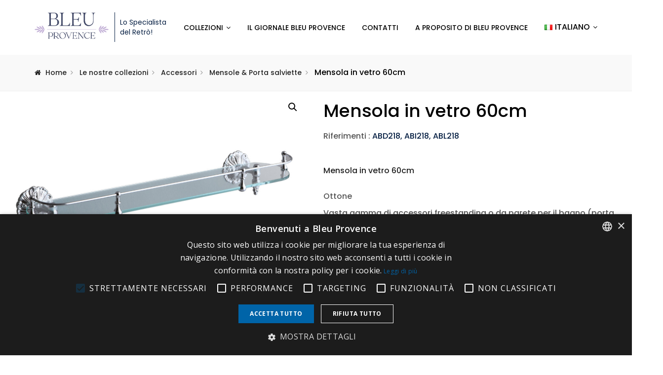

--- FILE ---
content_type: text/html; charset=utf-8
request_url: https://www.google.com/recaptcha/api2/anchor?ar=1&k=6LeNNQQsAAAAANfC8DVMq9E1mJfqXjiHtBgE8B6z&co=aHR0cHM6Ly9ibGV1cHJvdmVuY2UuaXQ6NDQz&hl=en&v=PoyoqOPhxBO7pBk68S4YbpHZ&size=invisible&anchor-ms=20000&execute-ms=30000&cb=sb770uxlq3jr
body_size: 48898
content:
<!DOCTYPE HTML><html dir="ltr" lang="en"><head><meta http-equiv="Content-Type" content="text/html; charset=UTF-8">
<meta http-equiv="X-UA-Compatible" content="IE=edge">
<title>reCAPTCHA</title>
<style type="text/css">
/* cyrillic-ext */
@font-face {
  font-family: 'Roboto';
  font-style: normal;
  font-weight: 400;
  font-stretch: 100%;
  src: url(//fonts.gstatic.com/s/roboto/v48/KFO7CnqEu92Fr1ME7kSn66aGLdTylUAMa3GUBHMdazTgWw.woff2) format('woff2');
  unicode-range: U+0460-052F, U+1C80-1C8A, U+20B4, U+2DE0-2DFF, U+A640-A69F, U+FE2E-FE2F;
}
/* cyrillic */
@font-face {
  font-family: 'Roboto';
  font-style: normal;
  font-weight: 400;
  font-stretch: 100%;
  src: url(//fonts.gstatic.com/s/roboto/v48/KFO7CnqEu92Fr1ME7kSn66aGLdTylUAMa3iUBHMdazTgWw.woff2) format('woff2');
  unicode-range: U+0301, U+0400-045F, U+0490-0491, U+04B0-04B1, U+2116;
}
/* greek-ext */
@font-face {
  font-family: 'Roboto';
  font-style: normal;
  font-weight: 400;
  font-stretch: 100%;
  src: url(//fonts.gstatic.com/s/roboto/v48/KFO7CnqEu92Fr1ME7kSn66aGLdTylUAMa3CUBHMdazTgWw.woff2) format('woff2');
  unicode-range: U+1F00-1FFF;
}
/* greek */
@font-face {
  font-family: 'Roboto';
  font-style: normal;
  font-weight: 400;
  font-stretch: 100%;
  src: url(//fonts.gstatic.com/s/roboto/v48/KFO7CnqEu92Fr1ME7kSn66aGLdTylUAMa3-UBHMdazTgWw.woff2) format('woff2');
  unicode-range: U+0370-0377, U+037A-037F, U+0384-038A, U+038C, U+038E-03A1, U+03A3-03FF;
}
/* math */
@font-face {
  font-family: 'Roboto';
  font-style: normal;
  font-weight: 400;
  font-stretch: 100%;
  src: url(//fonts.gstatic.com/s/roboto/v48/KFO7CnqEu92Fr1ME7kSn66aGLdTylUAMawCUBHMdazTgWw.woff2) format('woff2');
  unicode-range: U+0302-0303, U+0305, U+0307-0308, U+0310, U+0312, U+0315, U+031A, U+0326-0327, U+032C, U+032F-0330, U+0332-0333, U+0338, U+033A, U+0346, U+034D, U+0391-03A1, U+03A3-03A9, U+03B1-03C9, U+03D1, U+03D5-03D6, U+03F0-03F1, U+03F4-03F5, U+2016-2017, U+2034-2038, U+203C, U+2040, U+2043, U+2047, U+2050, U+2057, U+205F, U+2070-2071, U+2074-208E, U+2090-209C, U+20D0-20DC, U+20E1, U+20E5-20EF, U+2100-2112, U+2114-2115, U+2117-2121, U+2123-214F, U+2190, U+2192, U+2194-21AE, U+21B0-21E5, U+21F1-21F2, U+21F4-2211, U+2213-2214, U+2216-22FF, U+2308-230B, U+2310, U+2319, U+231C-2321, U+2336-237A, U+237C, U+2395, U+239B-23B7, U+23D0, U+23DC-23E1, U+2474-2475, U+25AF, U+25B3, U+25B7, U+25BD, U+25C1, U+25CA, U+25CC, U+25FB, U+266D-266F, U+27C0-27FF, U+2900-2AFF, U+2B0E-2B11, U+2B30-2B4C, U+2BFE, U+3030, U+FF5B, U+FF5D, U+1D400-1D7FF, U+1EE00-1EEFF;
}
/* symbols */
@font-face {
  font-family: 'Roboto';
  font-style: normal;
  font-weight: 400;
  font-stretch: 100%;
  src: url(//fonts.gstatic.com/s/roboto/v48/KFO7CnqEu92Fr1ME7kSn66aGLdTylUAMaxKUBHMdazTgWw.woff2) format('woff2');
  unicode-range: U+0001-000C, U+000E-001F, U+007F-009F, U+20DD-20E0, U+20E2-20E4, U+2150-218F, U+2190, U+2192, U+2194-2199, U+21AF, U+21E6-21F0, U+21F3, U+2218-2219, U+2299, U+22C4-22C6, U+2300-243F, U+2440-244A, U+2460-24FF, U+25A0-27BF, U+2800-28FF, U+2921-2922, U+2981, U+29BF, U+29EB, U+2B00-2BFF, U+4DC0-4DFF, U+FFF9-FFFB, U+10140-1018E, U+10190-1019C, U+101A0, U+101D0-101FD, U+102E0-102FB, U+10E60-10E7E, U+1D2C0-1D2D3, U+1D2E0-1D37F, U+1F000-1F0FF, U+1F100-1F1AD, U+1F1E6-1F1FF, U+1F30D-1F30F, U+1F315, U+1F31C, U+1F31E, U+1F320-1F32C, U+1F336, U+1F378, U+1F37D, U+1F382, U+1F393-1F39F, U+1F3A7-1F3A8, U+1F3AC-1F3AF, U+1F3C2, U+1F3C4-1F3C6, U+1F3CA-1F3CE, U+1F3D4-1F3E0, U+1F3ED, U+1F3F1-1F3F3, U+1F3F5-1F3F7, U+1F408, U+1F415, U+1F41F, U+1F426, U+1F43F, U+1F441-1F442, U+1F444, U+1F446-1F449, U+1F44C-1F44E, U+1F453, U+1F46A, U+1F47D, U+1F4A3, U+1F4B0, U+1F4B3, U+1F4B9, U+1F4BB, U+1F4BF, U+1F4C8-1F4CB, U+1F4D6, U+1F4DA, U+1F4DF, U+1F4E3-1F4E6, U+1F4EA-1F4ED, U+1F4F7, U+1F4F9-1F4FB, U+1F4FD-1F4FE, U+1F503, U+1F507-1F50B, U+1F50D, U+1F512-1F513, U+1F53E-1F54A, U+1F54F-1F5FA, U+1F610, U+1F650-1F67F, U+1F687, U+1F68D, U+1F691, U+1F694, U+1F698, U+1F6AD, U+1F6B2, U+1F6B9-1F6BA, U+1F6BC, U+1F6C6-1F6CF, U+1F6D3-1F6D7, U+1F6E0-1F6EA, U+1F6F0-1F6F3, U+1F6F7-1F6FC, U+1F700-1F7FF, U+1F800-1F80B, U+1F810-1F847, U+1F850-1F859, U+1F860-1F887, U+1F890-1F8AD, U+1F8B0-1F8BB, U+1F8C0-1F8C1, U+1F900-1F90B, U+1F93B, U+1F946, U+1F984, U+1F996, U+1F9E9, U+1FA00-1FA6F, U+1FA70-1FA7C, U+1FA80-1FA89, U+1FA8F-1FAC6, U+1FACE-1FADC, U+1FADF-1FAE9, U+1FAF0-1FAF8, U+1FB00-1FBFF;
}
/* vietnamese */
@font-face {
  font-family: 'Roboto';
  font-style: normal;
  font-weight: 400;
  font-stretch: 100%;
  src: url(//fonts.gstatic.com/s/roboto/v48/KFO7CnqEu92Fr1ME7kSn66aGLdTylUAMa3OUBHMdazTgWw.woff2) format('woff2');
  unicode-range: U+0102-0103, U+0110-0111, U+0128-0129, U+0168-0169, U+01A0-01A1, U+01AF-01B0, U+0300-0301, U+0303-0304, U+0308-0309, U+0323, U+0329, U+1EA0-1EF9, U+20AB;
}
/* latin-ext */
@font-face {
  font-family: 'Roboto';
  font-style: normal;
  font-weight: 400;
  font-stretch: 100%;
  src: url(//fonts.gstatic.com/s/roboto/v48/KFO7CnqEu92Fr1ME7kSn66aGLdTylUAMa3KUBHMdazTgWw.woff2) format('woff2');
  unicode-range: U+0100-02BA, U+02BD-02C5, U+02C7-02CC, U+02CE-02D7, U+02DD-02FF, U+0304, U+0308, U+0329, U+1D00-1DBF, U+1E00-1E9F, U+1EF2-1EFF, U+2020, U+20A0-20AB, U+20AD-20C0, U+2113, U+2C60-2C7F, U+A720-A7FF;
}
/* latin */
@font-face {
  font-family: 'Roboto';
  font-style: normal;
  font-weight: 400;
  font-stretch: 100%;
  src: url(//fonts.gstatic.com/s/roboto/v48/KFO7CnqEu92Fr1ME7kSn66aGLdTylUAMa3yUBHMdazQ.woff2) format('woff2');
  unicode-range: U+0000-00FF, U+0131, U+0152-0153, U+02BB-02BC, U+02C6, U+02DA, U+02DC, U+0304, U+0308, U+0329, U+2000-206F, U+20AC, U+2122, U+2191, U+2193, U+2212, U+2215, U+FEFF, U+FFFD;
}
/* cyrillic-ext */
@font-face {
  font-family: 'Roboto';
  font-style: normal;
  font-weight: 500;
  font-stretch: 100%;
  src: url(//fonts.gstatic.com/s/roboto/v48/KFO7CnqEu92Fr1ME7kSn66aGLdTylUAMa3GUBHMdazTgWw.woff2) format('woff2');
  unicode-range: U+0460-052F, U+1C80-1C8A, U+20B4, U+2DE0-2DFF, U+A640-A69F, U+FE2E-FE2F;
}
/* cyrillic */
@font-face {
  font-family: 'Roboto';
  font-style: normal;
  font-weight: 500;
  font-stretch: 100%;
  src: url(//fonts.gstatic.com/s/roboto/v48/KFO7CnqEu92Fr1ME7kSn66aGLdTylUAMa3iUBHMdazTgWw.woff2) format('woff2');
  unicode-range: U+0301, U+0400-045F, U+0490-0491, U+04B0-04B1, U+2116;
}
/* greek-ext */
@font-face {
  font-family: 'Roboto';
  font-style: normal;
  font-weight: 500;
  font-stretch: 100%;
  src: url(//fonts.gstatic.com/s/roboto/v48/KFO7CnqEu92Fr1ME7kSn66aGLdTylUAMa3CUBHMdazTgWw.woff2) format('woff2');
  unicode-range: U+1F00-1FFF;
}
/* greek */
@font-face {
  font-family: 'Roboto';
  font-style: normal;
  font-weight: 500;
  font-stretch: 100%;
  src: url(//fonts.gstatic.com/s/roboto/v48/KFO7CnqEu92Fr1ME7kSn66aGLdTylUAMa3-UBHMdazTgWw.woff2) format('woff2');
  unicode-range: U+0370-0377, U+037A-037F, U+0384-038A, U+038C, U+038E-03A1, U+03A3-03FF;
}
/* math */
@font-face {
  font-family: 'Roboto';
  font-style: normal;
  font-weight: 500;
  font-stretch: 100%;
  src: url(//fonts.gstatic.com/s/roboto/v48/KFO7CnqEu92Fr1ME7kSn66aGLdTylUAMawCUBHMdazTgWw.woff2) format('woff2');
  unicode-range: U+0302-0303, U+0305, U+0307-0308, U+0310, U+0312, U+0315, U+031A, U+0326-0327, U+032C, U+032F-0330, U+0332-0333, U+0338, U+033A, U+0346, U+034D, U+0391-03A1, U+03A3-03A9, U+03B1-03C9, U+03D1, U+03D5-03D6, U+03F0-03F1, U+03F4-03F5, U+2016-2017, U+2034-2038, U+203C, U+2040, U+2043, U+2047, U+2050, U+2057, U+205F, U+2070-2071, U+2074-208E, U+2090-209C, U+20D0-20DC, U+20E1, U+20E5-20EF, U+2100-2112, U+2114-2115, U+2117-2121, U+2123-214F, U+2190, U+2192, U+2194-21AE, U+21B0-21E5, U+21F1-21F2, U+21F4-2211, U+2213-2214, U+2216-22FF, U+2308-230B, U+2310, U+2319, U+231C-2321, U+2336-237A, U+237C, U+2395, U+239B-23B7, U+23D0, U+23DC-23E1, U+2474-2475, U+25AF, U+25B3, U+25B7, U+25BD, U+25C1, U+25CA, U+25CC, U+25FB, U+266D-266F, U+27C0-27FF, U+2900-2AFF, U+2B0E-2B11, U+2B30-2B4C, U+2BFE, U+3030, U+FF5B, U+FF5D, U+1D400-1D7FF, U+1EE00-1EEFF;
}
/* symbols */
@font-face {
  font-family: 'Roboto';
  font-style: normal;
  font-weight: 500;
  font-stretch: 100%;
  src: url(//fonts.gstatic.com/s/roboto/v48/KFO7CnqEu92Fr1ME7kSn66aGLdTylUAMaxKUBHMdazTgWw.woff2) format('woff2');
  unicode-range: U+0001-000C, U+000E-001F, U+007F-009F, U+20DD-20E0, U+20E2-20E4, U+2150-218F, U+2190, U+2192, U+2194-2199, U+21AF, U+21E6-21F0, U+21F3, U+2218-2219, U+2299, U+22C4-22C6, U+2300-243F, U+2440-244A, U+2460-24FF, U+25A0-27BF, U+2800-28FF, U+2921-2922, U+2981, U+29BF, U+29EB, U+2B00-2BFF, U+4DC0-4DFF, U+FFF9-FFFB, U+10140-1018E, U+10190-1019C, U+101A0, U+101D0-101FD, U+102E0-102FB, U+10E60-10E7E, U+1D2C0-1D2D3, U+1D2E0-1D37F, U+1F000-1F0FF, U+1F100-1F1AD, U+1F1E6-1F1FF, U+1F30D-1F30F, U+1F315, U+1F31C, U+1F31E, U+1F320-1F32C, U+1F336, U+1F378, U+1F37D, U+1F382, U+1F393-1F39F, U+1F3A7-1F3A8, U+1F3AC-1F3AF, U+1F3C2, U+1F3C4-1F3C6, U+1F3CA-1F3CE, U+1F3D4-1F3E0, U+1F3ED, U+1F3F1-1F3F3, U+1F3F5-1F3F7, U+1F408, U+1F415, U+1F41F, U+1F426, U+1F43F, U+1F441-1F442, U+1F444, U+1F446-1F449, U+1F44C-1F44E, U+1F453, U+1F46A, U+1F47D, U+1F4A3, U+1F4B0, U+1F4B3, U+1F4B9, U+1F4BB, U+1F4BF, U+1F4C8-1F4CB, U+1F4D6, U+1F4DA, U+1F4DF, U+1F4E3-1F4E6, U+1F4EA-1F4ED, U+1F4F7, U+1F4F9-1F4FB, U+1F4FD-1F4FE, U+1F503, U+1F507-1F50B, U+1F50D, U+1F512-1F513, U+1F53E-1F54A, U+1F54F-1F5FA, U+1F610, U+1F650-1F67F, U+1F687, U+1F68D, U+1F691, U+1F694, U+1F698, U+1F6AD, U+1F6B2, U+1F6B9-1F6BA, U+1F6BC, U+1F6C6-1F6CF, U+1F6D3-1F6D7, U+1F6E0-1F6EA, U+1F6F0-1F6F3, U+1F6F7-1F6FC, U+1F700-1F7FF, U+1F800-1F80B, U+1F810-1F847, U+1F850-1F859, U+1F860-1F887, U+1F890-1F8AD, U+1F8B0-1F8BB, U+1F8C0-1F8C1, U+1F900-1F90B, U+1F93B, U+1F946, U+1F984, U+1F996, U+1F9E9, U+1FA00-1FA6F, U+1FA70-1FA7C, U+1FA80-1FA89, U+1FA8F-1FAC6, U+1FACE-1FADC, U+1FADF-1FAE9, U+1FAF0-1FAF8, U+1FB00-1FBFF;
}
/* vietnamese */
@font-face {
  font-family: 'Roboto';
  font-style: normal;
  font-weight: 500;
  font-stretch: 100%;
  src: url(//fonts.gstatic.com/s/roboto/v48/KFO7CnqEu92Fr1ME7kSn66aGLdTylUAMa3OUBHMdazTgWw.woff2) format('woff2');
  unicode-range: U+0102-0103, U+0110-0111, U+0128-0129, U+0168-0169, U+01A0-01A1, U+01AF-01B0, U+0300-0301, U+0303-0304, U+0308-0309, U+0323, U+0329, U+1EA0-1EF9, U+20AB;
}
/* latin-ext */
@font-face {
  font-family: 'Roboto';
  font-style: normal;
  font-weight: 500;
  font-stretch: 100%;
  src: url(//fonts.gstatic.com/s/roboto/v48/KFO7CnqEu92Fr1ME7kSn66aGLdTylUAMa3KUBHMdazTgWw.woff2) format('woff2');
  unicode-range: U+0100-02BA, U+02BD-02C5, U+02C7-02CC, U+02CE-02D7, U+02DD-02FF, U+0304, U+0308, U+0329, U+1D00-1DBF, U+1E00-1E9F, U+1EF2-1EFF, U+2020, U+20A0-20AB, U+20AD-20C0, U+2113, U+2C60-2C7F, U+A720-A7FF;
}
/* latin */
@font-face {
  font-family: 'Roboto';
  font-style: normal;
  font-weight: 500;
  font-stretch: 100%;
  src: url(//fonts.gstatic.com/s/roboto/v48/KFO7CnqEu92Fr1ME7kSn66aGLdTylUAMa3yUBHMdazQ.woff2) format('woff2');
  unicode-range: U+0000-00FF, U+0131, U+0152-0153, U+02BB-02BC, U+02C6, U+02DA, U+02DC, U+0304, U+0308, U+0329, U+2000-206F, U+20AC, U+2122, U+2191, U+2193, U+2212, U+2215, U+FEFF, U+FFFD;
}
/* cyrillic-ext */
@font-face {
  font-family: 'Roboto';
  font-style: normal;
  font-weight: 900;
  font-stretch: 100%;
  src: url(//fonts.gstatic.com/s/roboto/v48/KFO7CnqEu92Fr1ME7kSn66aGLdTylUAMa3GUBHMdazTgWw.woff2) format('woff2');
  unicode-range: U+0460-052F, U+1C80-1C8A, U+20B4, U+2DE0-2DFF, U+A640-A69F, U+FE2E-FE2F;
}
/* cyrillic */
@font-face {
  font-family: 'Roboto';
  font-style: normal;
  font-weight: 900;
  font-stretch: 100%;
  src: url(//fonts.gstatic.com/s/roboto/v48/KFO7CnqEu92Fr1ME7kSn66aGLdTylUAMa3iUBHMdazTgWw.woff2) format('woff2');
  unicode-range: U+0301, U+0400-045F, U+0490-0491, U+04B0-04B1, U+2116;
}
/* greek-ext */
@font-face {
  font-family: 'Roboto';
  font-style: normal;
  font-weight: 900;
  font-stretch: 100%;
  src: url(//fonts.gstatic.com/s/roboto/v48/KFO7CnqEu92Fr1ME7kSn66aGLdTylUAMa3CUBHMdazTgWw.woff2) format('woff2');
  unicode-range: U+1F00-1FFF;
}
/* greek */
@font-face {
  font-family: 'Roboto';
  font-style: normal;
  font-weight: 900;
  font-stretch: 100%;
  src: url(//fonts.gstatic.com/s/roboto/v48/KFO7CnqEu92Fr1ME7kSn66aGLdTylUAMa3-UBHMdazTgWw.woff2) format('woff2');
  unicode-range: U+0370-0377, U+037A-037F, U+0384-038A, U+038C, U+038E-03A1, U+03A3-03FF;
}
/* math */
@font-face {
  font-family: 'Roboto';
  font-style: normal;
  font-weight: 900;
  font-stretch: 100%;
  src: url(//fonts.gstatic.com/s/roboto/v48/KFO7CnqEu92Fr1ME7kSn66aGLdTylUAMawCUBHMdazTgWw.woff2) format('woff2');
  unicode-range: U+0302-0303, U+0305, U+0307-0308, U+0310, U+0312, U+0315, U+031A, U+0326-0327, U+032C, U+032F-0330, U+0332-0333, U+0338, U+033A, U+0346, U+034D, U+0391-03A1, U+03A3-03A9, U+03B1-03C9, U+03D1, U+03D5-03D6, U+03F0-03F1, U+03F4-03F5, U+2016-2017, U+2034-2038, U+203C, U+2040, U+2043, U+2047, U+2050, U+2057, U+205F, U+2070-2071, U+2074-208E, U+2090-209C, U+20D0-20DC, U+20E1, U+20E5-20EF, U+2100-2112, U+2114-2115, U+2117-2121, U+2123-214F, U+2190, U+2192, U+2194-21AE, U+21B0-21E5, U+21F1-21F2, U+21F4-2211, U+2213-2214, U+2216-22FF, U+2308-230B, U+2310, U+2319, U+231C-2321, U+2336-237A, U+237C, U+2395, U+239B-23B7, U+23D0, U+23DC-23E1, U+2474-2475, U+25AF, U+25B3, U+25B7, U+25BD, U+25C1, U+25CA, U+25CC, U+25FB, U+266D-266F, U+27C0-27FF, U+2900-2AFF, U+2B0E-2B11, U+2B30-2B4C, U+2BFE, U+3030, U+FF5B, U+FF5D, U+1D400-1D7FF, U+1EE00-1EEFF;
}
/* symbols */
@font-face {
  font-family: 'Roboto';
  font-style: normal;
  font-weight: 900;
  font-stretch: 100%;
  src: url(//fonts.gstatic.com/s/roboto/v48/KFO7CnqEu92Fr1ME7kSn66aGLdTylUAMaxKUBHMdazTgWw.woff2) format('woff2');
  unicode-range: U+0001-000C, U+000E-001F, U+007F-009F, U+20DD-20E0, U+20E2-20E4, U+2150-218F, U+2190, U+2192, U+2194-2199, U+21AF, U+21E6-21F0, U+21F3, U+2218-2219, U+2299, U+22C4-22C6, U+2300-243F, U+2440-244A, U+2460-24FF, U+25A0-27BF, U+2800-28FF, U+2921-2922, U+2981, U+29BF, U+29EB, U+2B00-2BFF, U+4DC0-4DFF, U+FFF9-FFFB, U+10140-1018E, U+10190-1019C, U+101A0, U+101D0-101FD, U+102E0-102FB, U+10E60-10E7E, U+1D2C0-1D2D3, U+1D2E0-1D37F, U+1F000-1F0FF, U+1F100-1F1AD, U+1F1E6-1F1FF, U+1F30D-1F30F, U+1F315, U+1F31C, U+1F31E, U+1F320-1F32C, U+1F336, U+1F378, U+1F37D, U+1F382, U+1F393-1F39F, U+1F3A7-1F3A8, U+1F3AC-1F3AF, U+1F3C2, U+1F3C4-1F3C6, U+1F3CA-1F3CE, U+1F3D4-1F3E0, U+1F3ED, U+1F3F1-1F3F3, U+1F3F5-1F3F7, U+1F408, U+1F415, U+1F41F, U+1F426, U+1F43F, U+1F441-1F442, U+1F444, U+1F446-1F449, U+1F44C-1F44E, U+1F453, U+1F46A, U+1F47D, U+1F4A3, U+1F4B0, U+1F4B3, U+1F4B9, U+1F4BB, U+1F4BF, U+1F4C8-1F4CB, U+1F4D6, U+1F4DA, U+1F4DF, U+1F4E3-1F4E6, U+1F4EA-1F4ED, U+1F4F7, U+1F4F9-1F4FB, U+1F4FD-1F4FE, U+1F503, U+1F507-1F50B, U+1F50D, U+1F512-1F513, U+1F53E-1F54A, U+1F54F-1F5FA, U+1F610, U+1F650-1F67F, U+1F687, U+1F68D, U+1F691, U+1F694, U+1F698, U+1F6AD, U+1F6B2, U+1F6B9-1F6BA, U+1F6BC, U+1F6C6-1F6CF, U+1F6D3-1F6D7, U+1F6E0-1F6EA, U+1F6F0-1F6F3, U+1F6F7-1F6FC, U+1F700-1F7FF, U+1F800-1F80B, U+1F810-1F847, U+1F850-1F859, U+1F860-1F887, U+1F890-1F8AD, U+1F8B0-1F8BB, U+1F8C0-1F8C1, U+1F900-1F90B, U+1F93B, U+1F946, U+1F984, U+1F996, U+1F9E9, U+1FA00-1FA6F, U+1FA70-1FA7C, U+1FA80-1FA89, U+1FA8F-1FAC6, U+1FACE-1FADC, U+1FADF-1FAE9, U+1FAF0-1FAF8, U+1FB00-1FBFF;
}
/* vietnamese */
@font-face {
  font-family: 'Roboto';
  font-style: normal;
  font-weight: 900;
  font-stretch: 100%;
  src: url(//fonts.gstatic.com/s/roboto/v48/KFO7CnqEu92Fr1ME7kSn66aGLdTylUAMa3OUBHMdazTgWw.woff2) format('woff2');
  unicode-range: U+0102-0103, U+0110-0111, U+0128-0129, U+0168-0169, U+01A0-01A1, U+01AF-01B0, U+0300-0301, U+0303-0304, U+0308-0309, U+0323, U+0329, U+1EA0-1EF9, U+20AB;
}
/* latin-ext */
@font-face {
  font-family: 'Roboto';
  font-style: normal;
  font-weight: 900;
  font-stretch: 100%;
  src: url(//fonts.gstatic.com/s/roboto/v48/KFO7CnqEu92Fr1ME7kSn66aGLdTylUAMa3KUBHMdazTgWw.woff2) format('woff2');
  unicode-range: U+0100-02BA, U+02BD-02C5, U+02C7-02CC, U+02CE-02D7, U+02DD-02FF, U+0304, U+0308, U+0329, U+1D00-1DBF, U+1E00-1E9F, U+1EF2-1EFF, U+2020, U+20A0-20AB, U+20AD-20C0, U+2113, U+2C60-2C7F, U+A720-A7FF;
}
/* latin */
@font-face {
  font-family: 'Roboto';
  font-style: normal;
  font-weight: 900;
  font-stretch: 100%;
  src: url(//fonts.gstatic.com/s/roboto/v48/KFO7CnqEu92Fr1ME7kSn66aGLdTylUAMa3yUBHMdazQ.woff2) format('woff2');
  unicode-range: U+0000-00FF, U+0131, U+0152-0153, U+02BB-02BC, U+02C6, U+02DA, U+02DC, U+0304, U+0308, U+0329, U+2000-206F, U+20AC, U+2122, U+2191, U+2193, U+2212, U+2215, U+FEFF, U+FFFD;
}

</style>
<link rel="stylesheet" type="text/css" href="https://www.gstatic.com/recaptcha/releases/PoyoqOPhxBO7pBk68S4YbpHZ/styles__ltr.css">
<script nonce="6dkAE17DggvFBeT4cJlATA" type="text/javascript">window['__recaptcha_api'] = 'https://www.google.com/recaptcha/api2/';</script>
<script type="text/javascript" src="https://www.gstatic.com/recaptcha/releases/PoyoqOPhxBO7pBk68S4YbpHZ/recaptcha__en.js" nonce="6dkAE17DggvFBeT4cJlATA">
      
    </script></head>
<body><div id="rc-anchor-alert" class="rc-anchor-alert"></div>
<input type="hidden" id="recaptcha-token" value="[base64]">
<script type="text/javascript" nonce="6dkAE17DggvFBeT4cJlATA">
      recaptcha.anchor.Main.init("[\x22ainput\x22,[\x22bgdata\x22,\x22\x22,\[base64]/[base64]/[base64]/KE4oMTI0LHYsdi5HKSxMWihsLHYpKTpOKDEyNCx2LGwpLFYpLHYpLFQpKSxGKDE3MSx2KX0scjc9ZnVuY3Rpb24obCl7cmV0dXJuIGx9LEM9ZnVuY3Rpb24obCxWLHYpe04odixsLFYpLFZbYWtdPTI3OTZ9LG49ZnVuY3Rpb24obCxWKXtWLlg9KChWLlg/[base64]/[base64]/[base64]/[base64]/[base64]/[base64]/[base64]/[base64]/[base64]/[base64]/[base64]\\u003d\x22,\[base64]\x22,\x22wqlMwr1mwoFkw4R5OsKBJRvCqcOqw7zCucKbWHhHwodpWDt7w7HDvnPCr1IrTsOdIEPDqkjDt8KKwp7DkAgTw4DCnMKjw68kW8KVwr/DjiPDqE7DjDgUwrTDvVTDnW8ED8OfDsK7wp7DkT3Djh7DqcKfwq8Bwr9PCsOFw7YGw7svZMKKwqg3JMOmWnlJA8O2McOfSQ5Jw4sJwrbCgMOswqRrwozCjivDpQpMcRzCgC/DgMK2w41GwpvDnAfCgi0ywqbCgcKdw6DClSYNwoLDgHjCjcKzeMKow6nDjcKqwovDmEIEwpJHwp3Cj8OiBcKIwpLCryA8Nw5tRsKRwqNSThYUwphVVMK/w7HCsMOLGRXDncO/YsKKU8K6I1UgwobCucKuek7CscKTIn/CjMKib8KbwqA8aAHCvsK5wobDm8OeRsK/w50Iw453DwkON3tLw7jCq8OwQ0JNE8Okw47ClsOTwrB7wonDgk5zMcK7w7Z/IRXCmMKtw7XDuV/DpgnDocKsw6dfZR1pw4USw63DjcK2w51hwozDgS0rwozCjsOdHkd5wqtTw7cNw4YCwr8hFsOvw41qa24nFWjCm1YUEnM4wp7Cq1FmBkjDuwjDq8KYEsO2QWbClXp/[base64]/Ci8KULcKnIinDrHcYGRrDncO7UVFgbMKCCHPDo8KNEMKTdS3DonYaw7TDrcO7EcOuwpDDlAbCjcKqVkfCsVlHw7d1wplYwotUWcOSC2YjTjYTw6IcJg/DtcKAT8OjwqvDgsK7wpZWBSPDt1bDv1dAfBXDo8OMHMKywqc/asKuPcK8VcKGwpMSbTkbSx3Ck8KRw4wOwqXCkcKwwqgxwqVEw5RbEsKUw6cgVcKZw54lCUnDowdAIibCq1XCqT48w7/CpwDDlsKaw5/CjCUeb8KqSGMYcMOmVcOvwrPDksOTw7YEw77CusOQfFPDkkZFwpzDh0tDYcK2wr9iwrrCuSrCuURVUiknw7bDtsOQw4dmwogew4nDjMKNMDbDosKNwqolwp0aPMOBYy/CjMOnwrfCkMOvwr7Dr1I2w6XDjCUEwqAZZzbCv8OhCD5cVgU9YsOtYsOHM1VWOMK2w5DDl0V+wp4OJWPClEJNw6bCglbDvsKqATBBw7nCoWlcwoPCrC9UY3XCmTfCu0PCgMOawpDDucOjRy/DoSnDssOqOy5Dw4/[base64]/w7Q2w5nCt8Omwok2wqlgKVRlTsOWw6wvw5oaegfDnkTDmcOFGi/[base64]/CszlXFcKSFAk4OcKsw6k+ScKccMKjw5zCqsKkDQsqLULCv8O/c8KlGFQDD3bDg8OSGG9KY3o3woFww6s4AMOcwqJ/[base64]/DvG3CmEQqwrcCwoTDg8KxJcKrwokNw5BVX8OEw4hcwpQ3w6rDjFbCvMKuw5J1Bw5Xw6hRGR3DrWjDokV5Aydfw5BmMUpgwq0XLsOecMKlwpTDmELDm8Klwq/DmMK/[base64]/DrsOMHVPCv1nCgcOrHhHCs8OEw6bDuXZYfsKrXAvDtMKddMOJUcKaw6o0wrhbwozCl8KQwqTCh8KtwoQiwo/Ct8OcwpnDkkPDnHRDBCdsaRVYw4hCEcOkwr0hwoPDin8/CnfCiHI3w7sYwpF8w6rDnS3CsXEbwrLCnGUgwqXDkiXDkDRUwqlFw4Qzw68UOl7CksKDQcOOwqXCmcOEw59VwopqSioEXhRpB2LCpRRDT8OLw4XChhUyGh/DrScgWcKjw7PDgsKkcsO7w6B5w5UHwpvCiEF9w6F8HDhUeQxQCcO/BMKMwq5hw7jCtcKQwqcVIcKIwrxnJ8O0wog3DxgewrhMw5TCj8OYFMOkwp7DpMO7w6DCssKpW0AtCwLCkCRmFMOswoTDrhfDmiDCljTCicOpwrkAeSfCsW/[base64]/[base64]/DlBnCoSHDq8KOTVnCugTClsKZE8Kdw4zDpcO/[base64]/wqNEeMKeQcKsaTZKw7o4w4zCnsKYagvDpcKtwrbDiVooJcOte3JZFsKMCWDCrcO9ecKla8KzKwrCjSnCq8KeTFAlehVUwrcgSAdzw5DCtA7CuzPDrzDCmRlAKcOfE1oOw65YwoHDq8Kcw6LDosKXFCRZw6PDrhtdw5AXXxZZWGbDmR7CjCDDoMO/[base64]/CvsO7woTCgMKmEsOlw6l4F8O7w6EvwpdNEMKyMzXDiBktwp3Ds8Ktw4jDsWfDnFzCuz94GMO7SMKkOQ3DrMOlw6FKw70qfxHCkQbCn8OxwrDCosKqwrjDrMKRwpbCiWjDlh5cMyXCkCNtw6/[base64]/DnnNHKlfCncOLRXDCsGxuw4nCpsK3TU/DssOrwq4cwqAkBsKbKcO0JFPCmi/Dl2RQwoZYJkzDv8K1w5XCjMKww5zCusKDwpwjwqh6w53CncKfwo/[base64]/[base64]/w5ofHsOcw7nDrC/CisKKRDYvXTgHw5/CgBJxwoLDtAZae8KAwrI6asOQw4fCjHnDhMOYw6/DnmRlbArDqsK9cXnDr2odAQrDhcK8wqvDqcOswrHChDTCh8K8CibCp8K3wr4Vw7PCvE5Pw58cPcO4eMKjwp7Di8KOV2ttw5fDmSgULQxeYsOBw58WScKGwqXCm3PCnEh6Z8KTE0bCicKqwpLDjsKvw7rDl11fJiNzSHx/C8K5w7JAWX/Dk8OAWcKGZCPCkjPCvzbCo8Kkw6/CqgXDnsK1wprCnsOAPsOHJ8OqHEPCh285S8Kaw7fDisKgwrHDqcKew7Ffwohdw7nDgcKfaMKVwqHCnWHCgsKkSlPDkcOYwpkHNCLCgcKiMMObLsKGw5nDusK8PSbCvXbDpcKjw6l4wrxRw7lCQEQ+PjFIwr/CiTbDuCs6VChsw6QoWSwNBMKyB0wKw5tuIDNZwokhb8Kvf8KFZT3DsW/DicKWw5XDuVzDocO2Mw8xGmbCjcOnw5XDrMKkZsOsIMOJw6jCkETDuMKcL0jCo8KSBsO9wr/DhMOYQgHCqizDvHfDhcOPX8OxNsOsW8OvwoEaFcOtwoTCiMOwX3fCsy4lw7XCs1Alw5EEw5PDvsKuw5ErK8OYwq7DmlXCrX/DmsKVcHh8Y8Kow5fDtcKcMmBIw5HCqMK+wpt6EsO5w6fDoXVRw7zDgDonwrfDkxYdwrhIWcKawoojw4p3csOxOG3CpDMcT8KawpzClsO/w5LClsKvw41NTD3CoMKIwq/CuxtadMOEw4pjVsOLw7obVMODw4zDildpwodKwpvCkSZGd8OowoXDrMO+ccK6wpLDi8O4a8O1wo/CvCB2WHMgDjTCg8OXw49rPsOQDB9Yw4rDjGrDsTrCo19DQ8KFw5MRcMKCwpAvw4PDg8OrOmrDq8O/[base64]/w5o7QMOhCcOhwqDCrcOwBk/[base64]/[base64]/[base64]/BMO3wqVtNXnDrsKvw7zDlcK7wqZOw5PCnlkUSsK/[base64]/B8Ohw5M1woIiw4dKC2fCoGYqO2R1IgnCt3HCocKNw6Qbw5nCjsOkRMOVw5oiw4/CiFLCiybCkyA2bS1/FcO4amRkwrvDrGFkbsKXw6ZwfRvDqlESw6Aqw4ZRISXDqzUMw53Dk8KZwpt8IMKNw5xXRDPDiQhsLlt6worDsMK6bFsPw4nDusKcw5/CucO0KcK1w7jDk8Okwolzw4TCt8Obw6sNw5HCmcOBw7jDlBx4w6PCnEfDmMKSHG3CsRjDlQLDkyRgDsOuJE3CtU11w5lLwpxNwo/CsTkbwrh/wrXDncKsw4ZawovDjsK5CWl3JsK0RMOgFsKIwoPChF7CuA7CvQ0RwpHCjk7DnlExS8KRwrrCn8KUw73CvcOzw7jDtsOPUMKhw7bDkE7DomnDqcKJfcO0a8K/[base64]/DtUk0w5BmO8KpZANnwovDlMOqT3UeQlTDqMKRT3/Ciy7CpcOFacOCBj84wp9xW8KCwq3CvAhgJMOdZ8KvKEzCksOzwpJsw4rDjn/[base64]/DihEhw6jDtyzCpMK0wq0iZ8Obw7BMwr8wwr/[base64]/[base64]/IcKLwr/CrMKNJVTDm8KLYglXw6YYKG7Ck8OQN8KiwonDt8OgwrnDsD53wpjCpcKvwpRIw5XDujnClsONw4rCg8KfwppOGyPDomhZXMObdMK2W8K3JcOKaMO1w7t9JhfDnsKSa8KcfjJ0K8K3w4gSw6/[base64]/CulDCvWcsN8K1E27CjsKmwr4Rwq/Dh0rDhkgnw6p5bxrDmcK+BsOxw7/DtDQQbCh2WcKUWMK0ID/CuMOHO8Kpw6ZDHcKpwrpfeMKhwrwNfGfDv8O7w4nCi8OQw6AGdTVVw4PDqE0ycVbCqCQDwolMw6PDkVJUw7BzJS0HwqUiw4/ChsKOw6fDhnNKwrYaSsOSw4V5QsKfwoPCpMK3OMK9w74tdGQ4w7XDtMOHeBDDncKOw5BLw4DDgFpLw7JlMsO+wo7Dv8O+esKTMBrDgjtPaw3Cl8KLIHfDjBTDvcKmwqfDkMO/w6YxbTjCgTDCuV4awqlHTsKaEcKTBEbDlMKNwoMYwrA4dFHDsnrCrcK5SxxpHVx9K0jCqcKGwo8pw7bCocKdwp9zJCcyAVQWe8OLBsODw5srRsKJw6kzwrtLw6TCmAPDtBLCl8KBSX8Bw4TCoTAJw7/Dn8KEw4pOw5BEUsKAw6YoBMK6w54awpDDqsO9RMKMw6XDvMORSMK/UMK4WcOLNCzCuCTDtSVTw5XCpjRUJHnCo8KMDsO9w4whwp4UdsKlwoPDhsK2ay3CvzN3w5HDsCzDkH0fwqxGw5rDhFcuQS8Uw73ChGphwpzDqsKkw78qwpMtw47Cu8KURjMzLhnDhH10dcOeKsOec0zCnsOdSlVew7vDvcOXw7vCulnDnsKhaXEIw4t/w4fCvlbDmMOyw4HCvMKfwrvDpcKNwp1HR8KxLlNPwpgnUFYrw7IrwrPCgMOqw6tyA8KIXcKAXsKySRTCgxLDsUAlw5jCnsK3Pw8VdF/DqTkVGkfCkMKmQUTDsyPDnU7Cu3QFw4NuaynCpMOoXcKww5vCt8KrwobDl045CMKNRiPDisKNw7bCnx/[base64]/[base64]/DqMOzT8OrcxfCvMKYw6EpL2dXw6HCkMKNRy/ClxUjw7/Ck8KFwr3CtMKdf8KTVUdxaBh5wq0TwqdWw490wq3CsG7Dv3HDnjR9w6fDpw09w5hYc0pBw5HCqDPDksOEPRhrDXDDkXPCm8KiGFTCv8OHwodtIVhZw64+VMKuGcKwwo1Mw7EcdcO2Y8KqwrpBwr3CjWLCqMKEwooBYMK/wqlQSj7CsyMdPsOzEsKHVcOWUsOscTTDpw7DqXjDsHPDshzDlsOQw4xuwpMLwo7CucKiwrrDlzVawpcIEsKPw5/DpMKvwozDmAkRQMOdQcOvw4BpJT/DpMKbwqoBFcOPWsOpNBbDkcK9w5I7HmRzHDXCrCbCu8O3BhDCoGtLw6vCjjTDu0rDj8K7InHDp3zCg8KeVVc6wo0gw5MzYsOQbGhXw6HCmSPCncKALErCuFDCkBpzwpvDqxfCosOTwoTCkzhubsKrUcO0w7p1YMOvw7sUY8OMwqPCugwiSy9nW3/DpUw4wpM4O3QoWCEpw40pwr3DizVPI8KdWRDDhH7CiU/[base64]/w5Y+KxjDjcO1CcKWVMKAVMKJacKIbMOXXSBKBcKlVcOrf05Ow7TCpjXCo1/CvRLCg2bDpGVBw5gkI8ORSyIwwr/Dp2xTLFzCindpwrDDmkfDp8KZw4fDvGkjw4vCuwA3wo/Cj8OPwoHDpMKGAnfDmsKODSUJwqUNwrZhwobDrUzCvgvDmWVWc8K8w44BXcKGwqsycXTDn8OqGAd6IMKWw6/CuRvCuBlMEmkqwpfDqsOsYcOow7pEwrUCwpYpw7FGWsKCw7LCqMOEFibCscOSwqXCgsK6F3fCvcOWwqfCsmbCkXzDo8KmGiohdcOKw41Kw6nCsQHDocOjHcOzdB/DomnDm8KmJMOEMUcSwrhDccOFwrUCKMO+GhIJwofCj8OhwodAwqYWQEzDhwIJworDgcK3wq7DlcOHwo1nAyHCmsKgMHwtwr/DjsK+KQwYa8OkwpbCmgrDocOudkwmwpjCksKmC8OqYmjCoMOkw7rDuMKdw4zDo2xTw6ZnGjZYw4dGCVBpOFfDg8K2LSfCtWHCvWXDtsKZLmXCk8KHChbCiSzCh2dmf8OGw6vDqzPDs0A4QkjDpjbCqMKEwqFgGk4jMcKSe8KzwpLDpcOrO1LCmT/DmcOdasOtw5TDjcOETWrDsiPDmDt8w7/DtsO2G8KtZRZfIEXCs8KBZ8OHAcKpUETDq8KsAMKLaQnCqT/DhcOpM8KuwohSw5bCpsO2w6rDt0xKPHbDlkgawqrDsMKKM8KkwrLDgT3Cl8K5wpzDpsKJJkbCj8OnZmkDw5JnGnrDoMO6w4XDhcKIal1Pwr8Hw5vDvgJgw4dpKWHCoX46w4nCgXHDtCfDmcKQEDHDn8OXwoXDkMK/w651YyItwrInPcKvfMO/[base64]/[base64]/CpsOBPRnCocKYwpYZfUnDj8Oww6xxwqs9D8OUXsKaCB3DlGA5EMOcw5jDtE4hcsOnHcKjw7UPe8KwwpwEAy0Hw64hQ23DqMOSwodKOj7ChSxWfknDrzAiJMOkwqHChzolw7nDkMK3w5otIMOWw7vDvsOsCsOCw6rDnD3CjwMjasKhwpgYw4UZGsKwwolVQMKOw7/ChlVJAnLDhHwbb1FJw7jCrVnCusK2w4zDnVdLG8KjYxjDinjDsAjCiyXDoBTCjcKAw47DmQBfwr0bZMOswpfCokjCocO/[base64]/DmGvCkCA/H2bCusO8w6ZJTX5Vwo0dGGJ4LlV+w49+w5oiw5kcwp/DpDXCl2rCsTfDuDvDthc/GjMCJEvChichL8OuwpnDumTCh8KOWMOOE8O7w67DqsKEOMKyw6E4wp3DsC/Do8KZcx4PCjhnwpk6GCYxw5sFw6RKAcKAG8O8wq4nMBbChgnDg2LCu8OBw45tdA5nwqzDgMKzD8OSHsK/wozCmsKnalRzBTbCpUTCucOiWMOYfMO2EW/CrcK+ecOyVsKDKsOmw6PDiy7CuHUlU8OowpjCoRjDsCQ4wrnDgMOnw4TDssKYDkbCv8K2wqckw7rCmcOdw5rDkG/CgMKCw7bDgC/Ct8KSw4fDgC/Dn8KraALCj8Kpwo/DrnDDrQrDuzZzw6l4C8OTc8OsworClRjCjcOiwqlnW8K2wpLClMKJQUwwwpvDiSjCisO1wpVVw6hEJsKbHcO/M8ORbngrwpYqV8Kowq/CrDPDgDI0w4DCjMOhGcKvw6kMYcKgXQELwrpowqc5ZsOdLsKyesOkfG19wo/[base64]/w5vCmGnCvMKpD8Oyw6DCrBERBRPCsi4kwrPDucKdQ8OqV8KUAsKew5bDuT/[base64]/DoX/Dpxc4w4TCm2LDhsKAw7nDoT/Cl8ODMSRJw6Esw5ciw4vCmcO+TxwSwpQNwpNJVcKdWsO0AMK3X3NOQ8K3Ky3Do8OtR8K2UCNfw4HDqMORwpjDtsOmQjgxw7odayjDhEHDpMKKLMK6wrLDgjLDn8OPwrdJw74MwpFPwrtPwrHCnwRjw6MxaTgmwp/DqcKuwqPClsKgwp7DrcOaw54FGH0MT8KHw58VdEVeHTxXHQDDjcK2w5BbV8KGw6tsMMOGb0vClj7DhMKrwr3Dv24Ew6XCnxBcGMKcw6rDilo6KsOAdCzDjcKdw67DjMOkHsO/[base64]/DvsOYw7t4RsOsHC3Di8KVwqRHLsKZw6nCh8OeUcKGw65ww692w7tqwrzDr8Kkw6Zgw6jCi3HClGw4w7LDnG/CnDpDek7ClnHDkcOUw7zCu1PCisKww5PCh3jDg8OrWcKIw4zCusOBTTtCwqrDlsOlUFzDgld6w5nDswoawoxcLWvDmgJ9w6k8PSvDmC/[base64]/[base64]/Cg8KCc8KPwrzCtm07w6TDrcK2B8OZLMOgwoIHMGDCkT0LZ2Bkw5rCrgw7H8KYw4DCqhLDl8O/woJkCiXClE/Cn8OfwrBUD1ZYwpYmC0bClQrCrMOBDD8CwqjCvhEHSXsXVRg/QQnDsD57w4QMw7RfcsKXw5d1QsKfUsKlwoI7w5AtIhVNw4rDi2w6w6F2BcOkw7sywpjDuU/[base64]/Dm3rDhELDv8OdG2IGP0AbwpAXwr5uwpMgcjMGwrrCjsKnw5PChSZKwrxjwojDksOwwrcaw4HDrMO5R1c5woZZSj52wrnCqlc5V8Knwo/DvXBTahLCnHBJw7fCsG5dw6rCucOCcw5deRfCkTvDlz9KYj1kwoNOwoQ7TcOdw6DCnMOwXhFEw5hNBw/[base64]/[base64]/[base64]/w7JPOy/DlSh6EMObKcKTdUIXw4MyVsO/[base64]/Dt8KMRDTClsOrOB8rVMKsdsOHDMK1w5lZTsKTwpUWLSLDuMKMwonCimFPw5fDsy/DmSHCgjgNA0ltwqLClFDCgsKcAcOIwpUcUMK7PcOLwr3CkUV5eFcyBsOhw7QFwqN6woFVw53DukfCusOuwrAnw5HCg3Yjw5YbLMOpOEfCgcKow57Dgz3DocKgwqbCvylQwqhcwr0pwpJ0w6ggDsOQHUfDo2TChcOLOV/[base64]/[base64]/CssKVw4LCj23CksKEPk5VSMKNw7rDqmd/wpnCocOUwq3DusKyFBHCrDtdM38Zb1bDgW3Cjm/Dv3ADwoYaw47Do8O6Zmclw4LDhcOUw4knX1nDo8OjUcO1a8OwHsK8wrJWCUEZw6FEw7bCmmDDvMKbbsKrw4jDtMKew7/[base64]/DiMK5w5NTw4gqZcKNwr7DtsKIXMK/dMOuw7HDi24Cw5FSch9Lw6oEwoAPwpY4SyNBwpbCtQIpVcKFwqpCw6LDtyXCvwFnamTDgkvCksOOwr1wwpLCvSDDsMO5w7rChcO4bh91wqzCgcO+V8O4w6fDmCjChHHCjMK+w7/DsMKfHCDDqkbCg37CmcK7AMOGIV1CZwY1wq/CmCF5w4zDisKOfcOfw4zDnUlCw5oMaMOjwqkAYAtPHDfCmHvCgB1bQ8O/w5tfTMOpwohwWSfCo28gw6bDn8KlIMKsVMKRFcONwpnCusKFw6AKwrRQecOtXFPDmVFIw5XDrRfDjhQJw6QtEsOvwo1AwqTDp8OMwox2bT4KwpHChMOHc3LChcKVb8Kiw6ggw7o7F8KAPcOXOMKiw4A2fsOkJC3CkTkrVVUDw7TDrmVHworDpcKhS8KlN8Osw6/DkMOpLlXDv8OwBV8Vw5fCtcOML8KDfmrDgsKoAjbCscKGw58+w4hVw7bDpMKnTiRHBMOqJUbCumkiGsKlNU3CpsKywrE/OR3CjBjCkXzCmEnDhB4Swo1pw63CgCfCgTJtNcOYORsww4bCucK+KGLDgjzCusOZw4gNwrlPw78KWTjCrDrCkcKzw79+woIBNXs7wpItOsOhRsO0b8O3wrdxw5vDgx8fw5jDjMOySR3Ct8Kxw6FrwqPCoMKAGsOiZnXCmHjDkh/CtUnCjT7Dhi1Twqhuw57DosK+w5Z9w7YHP8KbAjECwrDCisOaw6/[base64]/[base64]/[base64]/DtHIUbcOsWMODw7XDusObR3RPHMKHN154w5nCm3EKFD19YkhNQ0kJecKgKsK+wqwOA8O3AsOHOsKULcOhVcOhB8K6KMO/[base64]/wrDClMKrCcKzw7MpwqdncxpUw43Dpis0I8KGJcOzSW4jw7Mdw4/Cv8ObCMOcw6xTO8OaCMKDcjh4worCm8KdA8KBGcKKTsKNbsOSe8KuK20CZsKgwqYYw4TChMKYw6dBBDbCgMOvw6/ChxlFEDcSwobChG50w4zDnzzCrcK0woE0JR7Cu8KCDzjDisOhXlHCqQHCtGdNTsK7wpDDncKowooMJMKqXcK0wqU4w7HCi2ZbdsOvC8OMTUUTw7/[base64]/DhgDCpDXCoR/CjMOiwovDqlTCk252Z8KzwobCuBXCsUXDk34Tw5YQwpfCt8Kcw6jDlxg/CsO3wqvDqcO6XMO/wpfCusKqw7TCmDtxw6NIwqhIw7Z8wqnDqBlpw4pTJwbDhsKAPS/DnEjDm8O/GsOQw6V2w5E+G8OHwpvDvMOpBETDsh8NAynDoi5Aw7oSw43DgWIxUSPCiE4GKMKbYVpqw7FbGBpgwp/[base64]/U8K7IcOgwq5xwr8zwqUzD2lewrTDkcKjwofCr2pZwrjDkE4qGRBhL8Orw5vCgF3Cgw00wq7DoBMifXoJWsOXH07CpsKmwrPDpcKcX1XDth5uNsKZw5w+fy/DqMK0w59Re38gPMKow47Dng/CtsOEwqEPJjnCmGUPw6YJwocdNMKyDQDDlU/DtcOlwrYqw4BROjLDnMKGXETDu8OOw6vCisO9TxFBVcKmwqTDkHFTflgbw5InBW3Cm0LChngAVcKgw5Vew5zDokXCtlHCqX/CikHCuCPDk8KbdcK9fTw8w4gGSTJBwpEtwr8jUsK/OAU9M2o7BWoGwrDCnTfDqATCmsKAw7ghwqA/w4vDvMKEw51UcsKTwprDi8OgXSLCkFTCvMKFwrYqw7MIw6RsVX/[base64]/DqcOHXGFjb8OoNU3CtcKiwp19wrrDlsOjw400woTDhSxLw4Vjw6cMwqUHMTXDk3/DrFDClmvCiMKFNEzCrBNuQcKFAwPDkMOyw7I7Ogd/[base64]/w6/Ds2EAQ8OlSsOMQMOWZgPCsDvDmzpGwrPDgTLCkFMCOETDg8KEHMOueS/Dj0l0LcKbwrtgDiDCsAp/w5VKw6zCqcOywpZBb0nCtz3CvQMnw4bDjjMJw7vDq2lzwoPCtWtlw5TCoCEewqAnw4Efwqs3w4hww6AZCMKmwpTDj2TCpMOgA8OVS8Kgwo7CtwxDBicOc8K9w4rDncOORsKkw6RRw4EHdl9AwoXDh0cFw5XClwpsw5jCn01zw7g1w5LDriUlwpspw6LCvMKLUlXDkQp/e8O8CcK7woHCs8OCRC4uFMKiw4HCrjjDt8K/w7fDrcOFUsOvSRE+GhEjwoTDuWxmwprCgMK4wqR/[base64]/[base64]/[base64]/QsOqw7nCs8OUw65WVsK/QsKuC2ZRL8KXw5XDtl3CjXLCsWzDs2dvAcOVc8ORw5sHw7YkwrNLBwXCncKsVQzDg8KbScKgw4ATw7liBcK9w6bCs8OVwqzDnw7DjcORw4fCvsKyV27Ct21oa8OOwpbDk8Orwr9tFSggJxDCmX97wpHCo0Qiw5/CmsOWw6DDrcKdw6nDihTDv8O5w7DCuErCtFzCiMKDJSRswos7YnvCoMOuw6jCsQfDiVzDpsONLRRPwo0uw5l3bCwVbVo7aSUCO8OyKsOHLsO8w5bCsTLDgsONw7NnMQZJdAfCjlsJw4vClsOAwqbCkGZ7woHDli9/[base64]/DuVccw4FEaMO+woADHMOAw73CrsOWw6tpwqXDlsOqQcKUw5pQwprCuitcHsOYw4ATw5LCpn3CqHzDpS1PwqZRbCrCjl/[base64]/[base64]/[base64]/w57DuU5lX8OkAMKmYMOQO8OUKz3CiMKAw6UqRBDCoiDDtcOrwpDCpSUww75hw5zDo0XDnDxIw6fDksKMw5XDtntUw40bCsOrOcOjwrJ7bMOPKxoswo/CmC/DqMKYwpUQc8K7PwMCwo0kwpQuGRrDkAUdw44XwpBMw7/[base64]/Cg8Otw4PCvwo/[base64]/wonCkMO5b8O0Dn5rw5VXfsOWBMKyw7U6wrrClsOLcAYmw7M0woXDvhfClcOYKcOlXxfDi8O5w4B+w6cGw6PDtEjDmA5Ww7YdbA7DkyMCNMOwwrfDmXQ6w7PCtsOzbFkKw4XCmMOlwoHDkMKAXDp0wq8PworCgT87aDvDuwDCtsOow7TCtQR/ecKcG8OuwpvDiVPClljCpsOoDmgcw79MBnTDmcOhdsOtw5XDpWPDpcK/w5InHG9kw7zDnsOdwq8swobCok/[base64]/wrc2TG4ywotow5vClXnCuTYmHjwCDynCgcKaVcKjwoV8DMOJXsKrQyoXJcO5Kx0kwp1nw6s/[base64]/[base64]/[base64]/CnlfDtUUYEA7CnsOMX0rCqSLDkcK1DV/CucK0w5PCi8KecUkhKlFiAMKywpEEOkLDnCMJw4jDhXdNw6Yrw57DgMOiIcORw6PDjsKHO1PCqcOJBsKawrtLwqTDtcKAEnvDq24Bw4rDpWgNbcKJaEZLw67CssOqw7TDvMKVHmjChG0/JcOLJMKYU8Ogw6lMGGLDkcOyw6fDv8OJwrHCicKhw5cDNMKIwo3DhcO5WgzDpsKTe8O9wrFiwp3DpMKfw7RiMMO2YMO5wr8LwpbCj8KnYVvDkcKYw7rDr1cdwo0Db8Kywrtze07DmcKYMkhbw5bCuWduwpLDklLCk1PDqjLCtAFWwo/DvsOGwr/CvMOYwrkEHsOgIsOxQsKDM2HChMKgDwo/[base64]/DhMKzw7/Dp8KKMcKDSxFbeg/DmsO1w75PHcOKw6zCrU3CmsOKw5nCoMKfw7bDusKTw7TCrcOhwq1Gw5FLwpvCicKDZVDCqcKeDRJkw5IEJQIXw6bDr0jCi27ClsOMwpQWSDzDrCQzw7vDr1TDqsKFMsKFRcKlYw3ClMKKTlHDpWgyRcKZTcO9w7EdwpVFLA0pwoohw5soSsKsM8K/wolkPsOow5zCusKBDRIaw4I6w6vDsgdPw5fCtcKADyrDjMK+w6w5GcKoD8Okwr3DpcOsXcKVR38KwowUFsKQZ8Orw5TChlhjw5cwHQZ/w7jDiMKdFMOnw4Mnw5nDrcOQwprCqTxQE8O+QMOZAj7DvVfCnsOBwqLDr8KVwp/[base64]/[base64]/DtsOUSDt/cQgkw5xnwqrDkMOjwoQHw7PDjxg1w6/CgsOfwpXDusOlwr/ChcOxIMKlC8KqZ1E5FsO5HsKbSsKIwqIzwqJTXyUhfcKgwos1N8OGwr3DpMKWw4peGXHCgMKWPsK2woDDmF/DtgxYwqkwwrJMwqQfMMONZsKzw7Q+YkTDqXHCh2/CmMOnXmdASC03w67DqAdGJ8KCwrh0w6MYw5XDvkrDscK2C8K/QMKXD8OYwpQ/wqwFb3k2GkRcwrU9wqQGw5USQiTDosKeWsO2w5B5wqvCmcK8w67CtGRrwqPCmcKOKcKqwpXCusKzXw\\u003d\\u003d\x22],null,[\x22conf\x22,null,\x226LeNNQQsAAAAANfC8DVMq9E1mJfqXjiHtBgE8B6z\x22,0,null,null,null,1,[21,125,63,73,95,87,41,43,42,83,102,105,109,121],[1017145,623],0,null,null,null,null,0,null,0,null,700,1,null,0,\[base64]/76lBhnEnQkZnOKMAhk\\u003d\x22,0,1,null,null,1,null,0,0,null,null,null,0],\x22https://bleuprovence.it:443\x22,null,[3,1,1],null,null,null,1,3600,[\x22https://www.google.com/intl/en/policies/privacy/\x22,\x22https://www.google.com/intl/en/policies/terms/\x22],\x22uB521vFA/TewhxsU0xrAW2kVtDS2hI7hYl53IvbXKJM\\u003d\x22,1,0,null,1,1768802816673,0,0,[23,20,215],null,[208,180,215,173,255],\x22RC-yU2zJb-uRdI9vg\x22,null,null,null,null,null,\x220dAFcWeA75hy4q5sAQUOBLABP2KqX2kQMEtOQBS2qNIU2w7UAvaLFJ55ZbxqbyK8jTxlvYid7PZWChfzURBq_Hb7doke52cyt7-g\x22,1768885616428]");
    </script></body></html>

--- FILE ---
content_type: image/svg+xml
request_url: https://bleuprovence.it/wp-content/themes/acd-modus/assets/pictos/finition.svg
body_size: 1372
content:
<?xml version="1.0" encoding="utf-8"?>
<!-- Generator: Adobe Illustrator 25.3.1, SVG Export Plug-In . SVG Version: 6.00 Build 0)  -->
<svg version="1.1" id="Calque_1" xmlns="http://www.w3.org/2000/svg" xmlns:xlink="http://www.w3.org/1999/xlink" x="0px" y="0px"
	 viewBox="0 0 500 500" style="enable-background:new 0 0 500 500;" xml:space="preserve">
<path d="M71.31,344.99L250.38,455.1l179.06-110.11l-41.6-25.58l-127.55,78.44c-5.83,3.5-13.17,3.91-19.12,0.41
	c-41.92-23.06-86.93-53.43-128.26-78.85L71.31,344.99L71.31,344.99z M71.31,154.79C131,191.49,190.68,228.2,250.38,264.9
	c59.69-36.7,119.38-73.4,179.06-110.11L250.38,44.68L71.31,154.79L71.31,154.79z M77.19,202.34l-51.27-31.52
	c-11.85-7.1-12.16-24.57-0.14-31.96L240.47,6.84c5.83-3.63,13.46-3.91,19.71-0.07l214.65,132c11.85,7.1,12.16,24.57,0.13,31.96
	l-51.4,31.6l51.27,31.53c11.85,7.1,12.16,24.57,0.13,31.96l-51.4,31.6l51.27,31.53c11.85,7.1,12.16,24.57,0.13,31.96L260.29,492.94
	c-5.83,3.63-13.46,3.91-19.71,0.07l-214.66-132c-11.85-7.1-12.16-24.57-0.14-31.96l51.4-31.61l-51.27-31.52
	c-11.85-7.1-12.16-24.57-0.14-31.96L77.19,202.34L77.19,202.34z M71.31,249.89C131,286.59,190.68,323.3,250.38,360
	c59.69-36.7,119.38-73.4,179.06-110.11l-41.6-25.58l-127.55,78.44c-5.85,3.51-12.99,3.88-19,0.49
	c-42.96-25.27-85.83-52.76-128.39-78.93L71.31,249.89L71.31,249.89z"/>
<g>
</g>
<g>
</g>
<g>
</g>
<g>
</g>
<g>
</g>
<g>
</g>
<g>
</g>
<g>
</g>
<g>
</g>
<g>
</g>
<g>
</g>
<g>
</g>
<g>
</g>
<g>
</g>
<g>
</g>
</svg>
